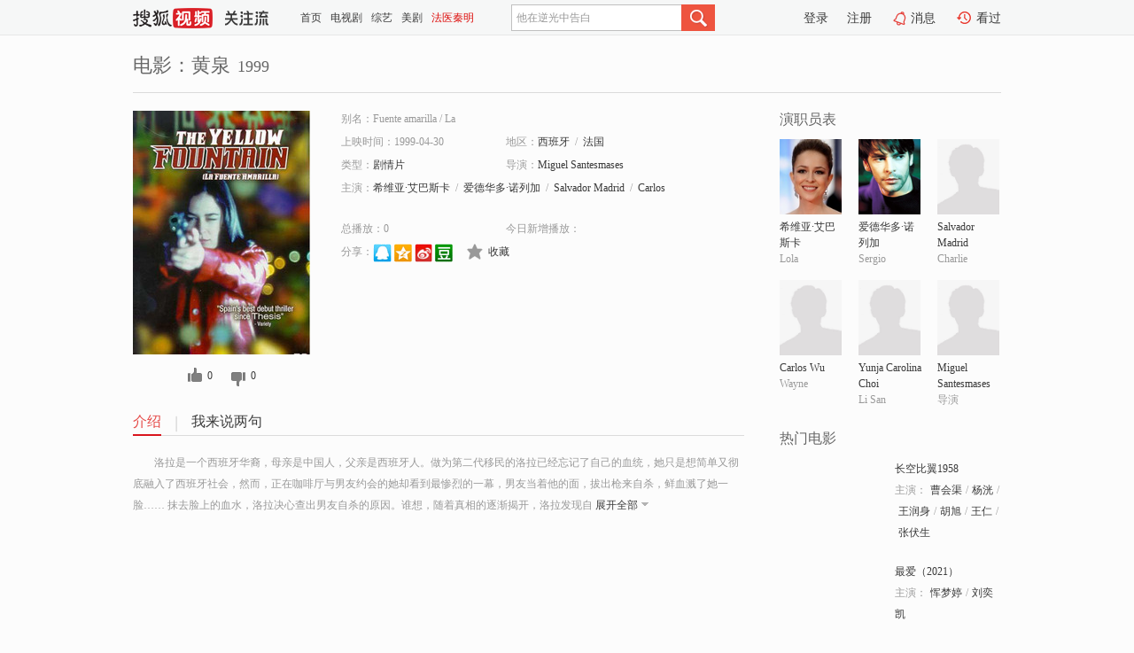

--- FILE ---
content_type: text/html;charset=UTF-8
request_url: http://tv.sohu.com/item/MTA5MDg0Nw==.html
body_size: 5492
content:











 <!DOCTYPE html PUBLIC "-//W3C//DTD XHTML 1.0 Transitional//EN" "http://www.w3.org/TR/xhtml1/DTD/xhtml1-transitional.dtd">
<html>
<head>
<title>黄泉-电影-高清视频在线观看-搜狐视频</title>
<meta http-equiv="Content-Type" content="text/html; charset=UTF-8">
<meta name="keywords" content="黄泉,电影,高清视频,在线观看">
<meta name="description" content="搜狐视频为您提供关于(黄泉)的高清视频在线观看、剧情内容介绍、以及周边的一切，包括(黄泉)的图片、预告片、拍摄花絮、影讯、相关新闻及评论等。更多关于(黄泉)的精彩内容，尽在搜狐视频。">
<meta http-equiv="Content-Type" content="text/html; charset=UTF-8">
<meta http-equiv="pragma" content="no-cache">
<meta http-equiv="cache-control" content="no-cache,must-revalidate">
<meta http-equiv="expires" content="0">
<meta name="robots" content="all" />
<meta property="og:url" content="https://tv.sohu.com/item/MTA5MDg0Nw==.html"/>
<meta property="og:type" content="website"/>
<meta property="og:site_name" content="搜狐视频" />
<meta property="og:title" content="黄泉" />
<meta property="og:description" content="洛拉是一个西班牙华裔，母亲是中国人，父亲是西班牙人。做为第二代移民的洛拉已经忘记了自己的血统，她只是想简单又彻底融入了西班牙社会，然而，正在咖啡厅与男友约会的她却看到最惨烈的一幕，男友当着他的面，拔出枪来自杀，鲜血溅了她一脸…… 抹去脸上的血水，洛拉决心查出男友自杀的原因。谁想，随着真相的逐渐揭开，洛拉发现自己掉进了当地华裔黑帮的手中。而自己的身世之迷，也慢慢浮出水面。血统就象撒入汤中的盐，你感觉不到，可他无处不在，无可逃避……" />
<meta property="og:image" content="http://photocdn.sohu.com/kis/fengmian/1090/1090847/1090847_ver_big.jpg" />
<link type="image/x-icon" rel="shortcut icon"  href="//tv.sohu.com/favicon.ico" />
<link type="text/css" rel="stylesheet" href="//css.tv.itc.cn/global/global201302.css" />
<link type="text/css" rel="stylesheet" href="//css.tv.itc.cn/channel/nav_v1.css" />
<link type="text/css" rel="stylesheet" href="//assets.changyan.sohu.com/rs/prod_/sohucs.min-sohutv.v118.css" />
<link type="text/css" rel="stylesheet" href="//css.tv.itc.cn/search/search-movie.css" />
<script type="text/javascript">
	// 测试数据
	var vid="0";
	var nid = "";
	var pid ="0";
	var cover=""; 	
	var playlistId="0";
	var o_playlistId="";
    var cid="100";//一级分类id
	var subcid="100108";//二级分类id
	var osubcid="";//二级分类的唯一项
	var category="";
	var cateCode="";
	var pianhua = "";
	var tag = "";
	var tvid = "";
	var playerSpaceId = "";
	var kis_id="1090847";
	var filmType = "movie";
	var isFee = "0";
	var comment_c_flag="vp";
</script>
<script src="//js.tv.itc.cn/kao.js"></script>
<script src="//js.tv.itc.cn/dict.js"></script>
<script src="//js.tv.itc.cn/gg.seed.js"></script>
<script src="//js.tv.itc.cn/base/core/j_1.7.2.js"></script>
<script src="//tv.sohu.com/upload/static/star/g.js"></script>
<script src="//js.tv.itc.cn/site/search/movie/inc.js"></script>
<script type="text/javascript">
kao('pingback', function () {
	pingbackBundle.initHref({
		customParam : {
			 
				movie : {
				url : '//click.hd.sohu.com.cn/x.gif',
				type : ['extends'],
				stype:['workshow_movie'],
				col1:	function(config, el) {
					return el.getAttribute('pos') == null ? [''] : el.getAttribute('pos');
				},
				col2:	function(config, el) {
					return el.getAttribute('location') == null ? [''] : el.getAttribute('location');
				},
				col3:		function(config, el) {
								 var playsource=el.getAttribute('vv');
								 var vv='';
								 if(playsource=='sohutv'){
								 	vv='work_playpage_vv';
								 }else if(playsource=='work_starpage_vv' || playsource=='work_playpage_vv' || playsource=='work_search_vv' || playsource=='work_workpage_vv'){
								 	vv=playsource;
								 }else{
								 	vv='work_outer_vv';
								 }
								return vv;
						 },
				suv : 'cookie-SUV',
				p : 'passport',
				y : 'cookie-YYID',
				f : 'cookie-fuid',
				_ : 'stamp'
			}
	 
		}
	});
});

getHeaderFrag();
function getHeaderFrag() {
    // console.log("jinru")
    $.ajax({
        type:"GET",
        url:"/star/openkis/star/header",
        success:function(data){
            console.info(data);
            $("#fragHeader").html(data);
        },
        error:function(data){
            $("#fragHeader").html("");
            console.log("Error: "+data);
        }
    });
}

</script>

</head>
<body>
<br>
<!-- Start : areaTop -->
 <div class="areaTop" id="hd-navMiniBar" style="position: fixed; top: 0px; left: 0px; width: 100%; z-index: 999;">
     <div class="area clear" id = "fragHeader" onload =getHeaderFrag()>

     </div>
</div>
<style>
	#hd-fBox2,.hd-mUpload{display:none;}
	.areaTop .hd-hotWord{
		overflow: hidden;
		width:312px;
	}
</style>
<!-- End : areaTop -->
<div class="wrapper">
	<div class="movie-name area rel cfix">
		
		<h2 >电影：黄泉<span>1999</span></h2>
	</div>
	<!-- Start : bodyer -->
	<div class="cfix area">
		<div class="movieL">
			<!-- Start : movie info -->
			<div class="cfix movie-info">
			  
			 
			
			
		    
		 	  
			
			
			
			    <div class="colL">
				<div class="movie-pic">
					
					
						<img lazysrc="//photocdn.sohu.com/kis/fengmian/1090/1090847/1090847_ver_big.jpg" width="200" height="275" src="//css.tv.itc.cn/channel/v2/index-images/default_v.svg" alt="黄泉" />
					
				</div>
				<p class="ta-c">
				<a class="like" title="" href="#">0</a>
				<a class="unlike" title="" href="#">0</a>
				</p>
				</div>
				<div class="movie-infoR">
					<ul class="cfix mB20">
						<li class="w1"><span>别名：Fuente amarilla     /     La</span></li> 
						<li><span>上映时间：1999-04-30</span></li>
						
						<li><span>地区：</span><a href="//so.tv.sohu.com/list_p1100_p2_p3_u897f_u73ed_u7259_p4_p5_p6_p7_p8_p9.html" title="" target="_blank" pb-url="movie" pos="work_info" location="work_info_others" vv="work_search_vv">西班牙</a><span class="mLR6">/</span><a href="//so.tv.sohu.com/list_p1100_p2_p3_u6cd5_u56fd_p4_p5_p6_p7_p8_p9.html" title="" target="_blank" pb-url="movie" pos="work_info" location="work_info_others" vv="work_search_vv">法国</a> </li>
						<li><span>类型：</span><a href="//so.tv.sohu.com/list_p1100_p2100108_p3_p4_p5_p6_p7_p8_p9.html" title="" target="_blank" pb-url="movie" pos="work_info" location="work_info_others" vv="work_search_vv">剧情片</a></li>
						<li><span>导演：</span><a href="//tv.sohu.com/star/ODkyMTMxX01pZ3VlbCBTYW50ZXNtYXNlcw==.shtml" target="_blank" pb-url="movie" vv="work_starpage_vv" pos="work_info" location="work_info_others">Miguel Santesmases</a>   </li>
						
						
						
						  	
						 	 
						 	 	
						 	 
						  
						<li class="w1"><span>主演：</span><a href="//tv.sohu.com/star/MzI3Mzhf5biM57u05Lqawrfoib7lt7Tmlq/ljaE=.shtml" target="_blank" pb-url="movie" vv="work_starpage_vv" pos="work_info" location="work_info_others">希维亚·艾巴斯卡</a><span class="mLR6">/</span><a href="//tv.sohu.com/star/MjI3ODNf54ix5b635Y2O5aSawrfor7rliJfliqA=.shtml" target="_blank" pb-url="movie" vv="work_starpage_vv" pos="work_info" location="work_info_others">爱德华多·诺列加</a><span class="mLR6">/</span><a href="//tv.sohu.com/star/ODkyMTI5X1NhbHZhZG9yIE1hZHJpZA==.shtml" target="_blank" pb-url="movie" vv="work_starpage_vv" pos="work_info" location="work_info_others">Salvador Madrid</a><span class="mLR6">/</span><a href="//tv.sohu.com/star/ODM0MTMyX0NhcmxvcyBXdQ==.shtml" target="_blank" pb-url="movie" vv="work_starpage_vv" pos="work_info" location="work_info_others">Carlos Wu</a><span class="mLR6">/</span><a href="//tv.sohu.com/star/ODkyMTMwX1l1bmphIENhcm9saW5hIENob2k=.shtml" target="_blank" pb-url="movie" vv="work_starpage_vv" pos="work_info" location="work_info_others">Yunja Carolina Choi</a></li>
						</ul>
						<ul class="cfix mB10">
                        <!--update 总播放：开始-->
                        <li><span>总播放：</span><em class="total-play"></em></li>
                        <!--update 总播放：结束-->
                        <!--update 今日新增播放：开始-->
                        <li><span>今日新增播放：</span><em class="today-play"></em></li>
                        <!--update 今日新增播放：结束-->
						
						<li class="w1 action">
                            <!--update 新版分享：开始-->
                            <div class="share cfix" style="width: auto">
                                <span>分享：</span><a title="" onclick="javascript:jump('mqq')" href="javascript:void(0)"><img width="21" height="21" alt="" src="//css.tv.itc.cn/search/images/qq.gif"></a>
                                <a title="" onclick="javascript:jump('qq')" href="javascript:void(0)"><img width="20" height="21" alt="" src="//css.tv.itc.cn/search/images/qzone.gif"></a>
                                <a title="" onclick="javascript:jump('weibosina')" href="javascript:void(0)"><img width="20" height="21" alt="" src="//css.tv.itc.cn/search/images/swb.gif"></a>
                                <a title="" onclick="javascript:jump('douban')" href="javascript:void(0)"><img width="20" height="21" alt="" src="//css.tv.itc.cn/search/images/db.gif"></a>
                            </div>
                            <!--update 新版分享：结束-->
							<div class="l actionR">
								<a href="" title="" class="ico-store">收藏</a>  
							</div>
						</li>
						</ul> 
						 
						 
						 <div class="cfix bot">
							
							
					 </div>
				</div>
			</div>
			<!-- End : movie info -->
			<!-- Start : tab -->
			<ul class="cfix movieTab">
				<li class="first on"><a href="#" title="">介绍</a></li>
				
				
				
				
				
				  <li><a href="#" title="">我来说两句</a></li>
				
				
			</ul>
			<!-- End : tab -->
			<!-- Start : modA -->
			<div class="movieCont mod">
			
				<p class="intro">
					<span class="full_intro" style="display:none">&nbsp;&nbsp;&nbsp;&nbsp;&nbsp;&nbsp;&nbsp;&nbsp;洛拉是一个西班牙华裔，母亲是中国人，父亲是西班牙人。做为第二代移民的洛拉已经忘记了自己的血统，她只是想简单又彻底融入了西班牙社会，然而，正在咖啡厅与男友约会的她却看到最惨烈的一幕，男友当着他的面，拔出枪来自杀，鲜血溅了她一脸…… 抹去脸上的血水，洛拉决心查出男友自杀的原因。谁想，随着真相的逐渐揭开，洛拉发现自己掉进了当地华裔黑帮的手中。而自己的身世之迷，也慢慢浮出水面。血统就象撒入汤中的盐，你感觉不到，可他无处不在，无可逃避……</span>
					  
				      
				   		 <span class="short_intro hide">
				   		 &nbsp;&nbsp;&nbsp;&nbsp;&nbsp;&nbsp;&nbsp;&nbsp;洛拉是一个西班牙华裔，母亲是中国人，父亲是西班牙人。做为第二代移民的洛拉已经忘记了自己的血统，她只是想简单又彻底融入了西班牙社会，然而，正在咖啡厅与男友约会的她却看到最惨烈的一幕，男友当着他的面，拔出枪来自杀，鲜血溅了她一脸…… 抹去脸上的血水，洛拉决心查出男友自杀的原因。谁想，随着真相的逐渐揭开，洛拉发现自</span>
						 <a href="#" title="" class="arr-down toggle_intro hide" pos="work_tab" location="work_tab_overview">展开全部</a>
				      
				     
				    

				</p>
			
			</div>
			<!-- End : modA -->
			<!-- Start : modB -->
			
			<!-- End : modB -->
			<!-- Start : modC -->
			
			<!-- End : modC -->
			<!-- Start : modD -->
			
			<!-- End : modD -->
			<!-- Start : modE -->
			
					 
			
			

		 
			<div class="mod comment" style="display:none">
			<!--  <div id="SOHUCS" sid="" oid="" style="width: 100%; height: auto;"></div>-->
			<div id="SOHUCS"></div>
			</div>
			 
			</div> 
		  
			<!-- End : modE -->
		<div class="movieR">
		 
			<!-- Start : cast -->
			<div class="mod cast">
			
				<div class="mod-tit">
					<h4>演职员表</h4>
				</div>
				<ul class="cfix">
				  
				  	
				 	 
				 	 	
				 	 
				  
					
					<!--   -->
				           
					<li>
						<div class="pic"><a href="//tv.sohu.com/star/MzI3Mzhf5biM57u05Lqawrfoib7lt7Tmlq/ljaE=.shtml" title="希维亚·艾巴斯卡" target="_blank" pb-url="movie" pos="work_cast" vv="work_starpage_vv"><img lazysrc="//photocdn.sohu.com/kistar/fengmian/32/32738/32738_ver_small.jpg" src="//css.tv.itc.cn/channel/v2/index-images/default_v.svg" width="70" height="85" alt="希维亚·艾巴斯卡" /></a></div>
						<p><a href="//tv.sohu.com/star/MzI3Mzhf5biM57u05Lqawrfoib7lt7Tmlq/ljaE=.shtml" target="_blank" title="希维亚·艾巴斯卡" pb-url="movie" pos="work_cast" vv="work_starpage_vv">希维亚·艾巴斯卡</a></p><p><span title="Lola">Lola</span></p>
					</li>
					
					<!--   -->
				           
					<li>
						<div class="pic"><a href="//tv.sohu.com/star/MjI3ODNf54ix5b635Y2O5aSawrfor7rliJfliqA=.shtml" title="爱德华多·诺列加" target="_blank" pb-url="movie" pos="work_cast" vv="work_starpage_vv"><img lazysrc="//photocdn.sohu.com/kistar/fengmian/22/22783/22783_ver_small.jpg" src="//css.tv.itc.cn/channel/v2/index-images/default_v.svg" width="70" height="85" alt="爱德华多·诺列加" /></a></div>
						<p><a href="//tv.sohu.com/star/MjI3ODNf54ix5b635Y2O5aSawrfor7rliJfliqA=.shtml" target="_blank" title="爱德华多·诺列加" pb-url="movie" pos="work_cast" vv="work_starpage_vv">爱德华多·诺列加</a></p><p><span title="Sergio">Sergio</span></p>
					</li>
					
					<!--   -->
				           
					<li>
						<div class="pic"><a href="//tv.sohu.com/star/ODkyMTI5X1NhbHZhZG9yIE1hZHJpZA==.shtml" title="Salvador Madrid" target="_blank" pb-url="movie" pos="work_cast" vv="work_starpage_vv"><img lazysrc="//css.tv.itc.cn/search/star/images/default_avatar.jpg" src="//css.tv.itc.cn/channel/v2/index-images/default_v.svg" width="70" height="85" alt="Salvador Madrid" /></a></div>
						<p><a href="//tv.sohu.com/star/ODkyMTI5X1NhbHZhZG9yIE1hZHJpZA==.shtml" target="_blank" title="Salvador Madrid" pb-url="movie" pos="work_cast" vv="work_starpage_vv">Salvador Madrid</a></p><p><span title="Charlie">Charlie</span></p>
					</li>
					
					<!--    <li class="clear"></li>-->
				            <li class="clear"></li>
					<li>
						<div class="pic"><a href="//tv.sohu.com/star/ODM0MTMyX0NhcmxvcyBXdQ==.shtml" title="Carlos Wu" target="_blank" pb-url="movie" pos="work_cast" vv="work_starpage_vv"><img lazysrc="//css.tv.itc.cn/search/star/images/default_avatar.jpg" src="//css.tv.itc.cn/channel/v2/index-images/default_v.svg" width="70" height="85" alt="Carlos Wu" /></a></div>
						<p><a href="//tv.sohu.com/star/ODM0MTMyX0NhcmxvcyBXdQ==.shtml" target="_blank" title="Carlos Wu" pb-url="movie" pos="work_cast" vv="work_starpage_vv">Carlos Wu</a></p><p><span title="Wayne">Wayne</span></p>
					</li>
					
					<!--   -->
				           
					<li>
						<div class="pic"><a href="//tv.sohu.com/star/ODkyMTMwX1l1bmphIENhcm9saW5hIENob2k=.shtml" title="Yunja Carolina Choi" target="_blank" pb-url="movie" pos="work_cast" vv="work_starpage_vv"><img lazysrc="//css.tv.itc.cn/search/star/images/default_avatar.jpg" src="//css.tv.itc.cn/channel/v2/index-images/default_v.svg" width="70" height="85" alt="Yunja Carolina Choi" /></a></div>
						<p><a href="//tv.sohu.com/star/ODkyMTMwX1l1bmphIENhcm9saW5hIENob2k=.shtml" target="_blank" title="Yunja Carolina Choi" pb-url="movie" pos="work_cast" vv="work_starpage_vv">Yunja Carolina Choi</a></p><p><span title="Li San">Li San</span></p>
					</li>
					
					<!--   -->
				           
					<li>
						<div class="pic"><a href="//tv.sohu.com/star/ODkyMTMxX01pZ3VlbCBTYW50ZXNtYXNlcw==.shtml" title="Miguel Santesmases" target="_blank" pb-url="movie" pos="work_cast" vv="work_starpage_vv"><img lazysrc="//css.tv.itc.cn/search/star/images/default_avatar.jpg" src="//css.tv.itc.cn/channel/v2/index-images/default_v.svg" width="70" height="85" alt="Miguel Santesmases" /></a></div>
						<p><a href="//tv.sohu.com/star/ODkyMTMxX01pZ3VlbCBTYW50ZXNtYXNlcw==.shtml" target="_blank" title="Miguel Santesmases" pb-url="movie" pos="work_cast" vv="work_starpage_vv">Miguel Santesmases</a></p><p><span title="导演">导演</span></p>
					</li>
					  
					
				</ul>
				
			
			</div>
			<!-- End : cast -->
			<!-- Start : serial -->
			<div class="mod serial">
				<div class="mod-tit">
					
				</div>
				<ul class="list-movie">
				
				 
				 	
				 	
				 	
				 	
				 
					
					
				</ul>
				
				
			</div>
			<!-- End : serial -->
			<!-- Start : recommend -->
			<div class="mod recommend">
				<div class="mod-tit">
				<h4>热门电影</h4>
				</div>
					<ul class="list-movie"></ul>
				 
			</div>
			<!-- End : recommend -->
			<!-- Start : sort -->
			<div class="mod sort">
			</div>
			<!-- End : sort -->
			<div class="mod soMovie">
				<form action="" method="post" id="sFormB" autocomplete="off" name="sFormB" onsubmit="return searchFormA('sKeyB');"><input type="text" value="" id="sKeyB" class="input" /><input type="submit" value="" class="btn-soMovie" />
				</form>
			</div>
		</div>
	</div>
<!-- End : content -->
</div>
 

<!-- End:content -->
    


<span id="footerFrag" onload="getFootererFrag()"></span>

<script>
    getFootererFrag();
    function getFootererFrag() {
        docWrite = document.write;
        document.write = function( text ){
            console.log(text);
            var elements = document.getElementsByClassName("now_year");
            Array.prototype.forEach.call(elements, function (element) {
                element.innerHTML = text;
            });
        };
        $.ajax({
            type:"GET",
            url:"/star/openkis/star/footer",
            async : true,
            success:function(result){
                console.info(result);
                $("#footerFrag").html(result);
                //  还原
                document.write = docWrite;
            },
            error:function(result){
                $("#footerFrag").html("");
                console.log("Error: "+result);
            }
        });


    };
</script>
 <script>
    messagebus.publish('core.loaded_end');
(function(){function a(){var a=/win/i.test(navigator.userAgent);if(a)if(typeof window.ActiveXObject=="function")try{var b=new ActiveXObject("SoHuVA.SoHuDector.1");b.StartSoHuVA()}catch(c){}else{function d(){var a=navigator.plugins||[];for(var b=0,c;c=a[b];b++)if(/npifox/i.test(c.description))return!0;return!1}if(d()){var e=document.getElementById("embed_ifox");if(!e){var f=document.createElement("div");f.style.cssText="position:absolute;zIndex:-1;height:1px",f.innerHTML='<embed id="embed_ifox" type="application/ifox-plugin" width="0" height="0"></embed>',document.body&&(document.body.insertBefore(f,document.body.firstChild),e=document.getElementById("embed_ifox"))}try{e.RunSohuVA()}catch(c){}}}}var b=window._IFoxContext||(window._IFoxContext={});b.isCalled||(b.isCalled=!0,setTimeout(function(){a()},2e3))})()
</script>

<!-- Begin New PV --> 
<script type="text/javascript" src="//tv.sohu.com/upload/static/global/hdpv.js"></script>
<!-- End New PV --> 

<!-- Begin PVInsight --> 
<script type="text/javascript" language="javascript" src="//a1.itc.cn/pv/js/spv.1305141919.js"></script>
 <!-- End PVInsight --> 
</body>
</html>


--- FILE ---
content_type: text/html;charset=UTF-8
request_url: http://score.my.tv.sohu.com/digg/get.do?type=327&vid=1090847&callback=jQuery1720004448626057888205_1768732421901&_=1768732426120
body_size: 257
content:
jQuery1720004448626057888205_1768732421901({"vid":1090847,"downCount":0,"statusText":"success but not exists","upCount":0,"pid":-1,"tvid":1090847,"type":327,"status":200})

--- FILE ---
content_type: text/plain;charset=UTF-8
request_url: https://v4.passport.sohu.com/i/cookie/common?callback=passport4015_cb1768732425974&dfp=1768732426014&_=1768732426014
body_size: -296
content:
passport4015_cb1768732425974({"body":"","message":"Success","status":200})

--- FILE ---
content_type: text/javascript; charset=utf-8
request_url: http://hui.sohu.com/mum/ipqueryjp?callback=jsonp1768732421722&cookie=1768732421839&platform_source=pc&_=1768732421723
body_size: 121
content:
typeof jsonp1768732421722 === 'function' && jsonp1768732421722({
  "ext_ip": "18.188.209.60",
  "urls": []
});